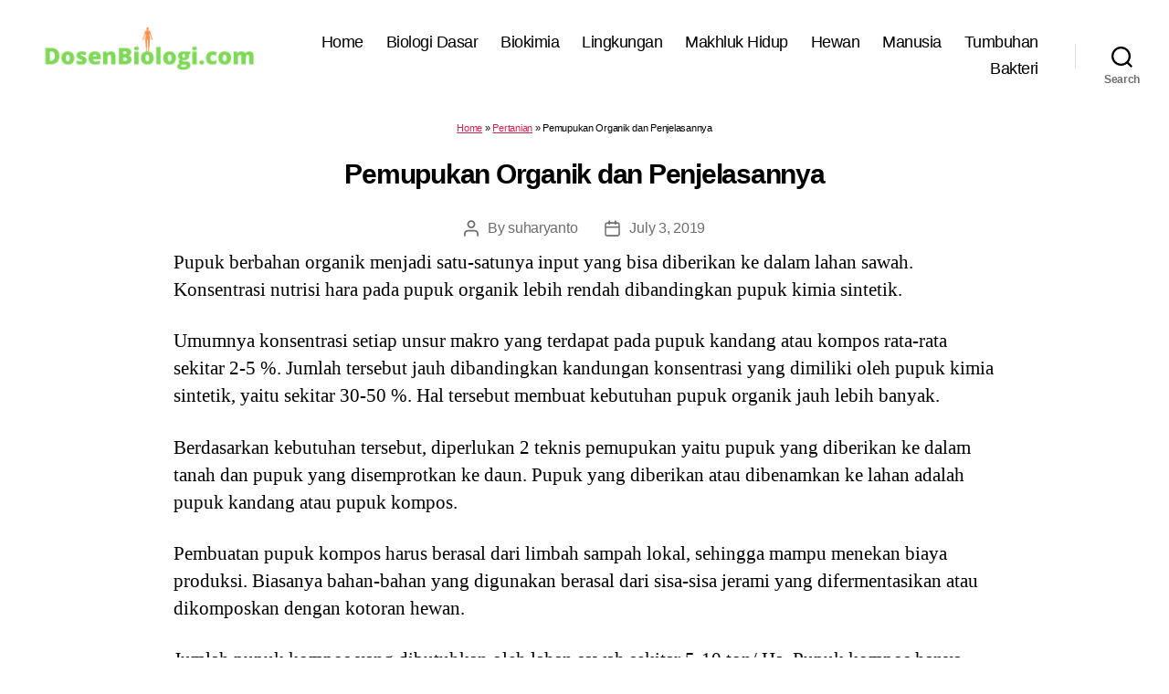

--- FILE ---
content_type: text/html; charset=utf-8
request_url: https://www.google.com/recaptcha/api2/aframe
body_size: 267
content:
<!DOCTYPE HTML><html><head><meta http-equiv="content-type" content="text/html; charset=UTF-8"></head><body><script nonce="O_JKQJ0pr2CggTSq7bwI1g">/** Anti-fraud and anti-abuse applications only. See google.com/recaptcha */ try{var clients={'sodar':'https://pagead2.googlesyndication.com/pagead/sodar?'};window.addEventListener("message",function(a){try{if(a.source===window.parent){var b=JSON.parse(a.data);var c=clients[b['id']];if(c){var d=document.createElement('img');d.src=c+b['params']+'&rc='+(localStorage.getItem("rc::a")?sessionStorage.getItem("rc::b"):"");window.document.body.appendChild(d);sessionStorage.setItem("rc::e",parseInt(sessionStorage.getItem("rc::e")||0)+1);localStorage.setItem("rc::h",'1769469038184');}}}catch(b){}});window.parent.postMessage("_grecaptcha_ready", "*");}catch(b){}</script></body></html>